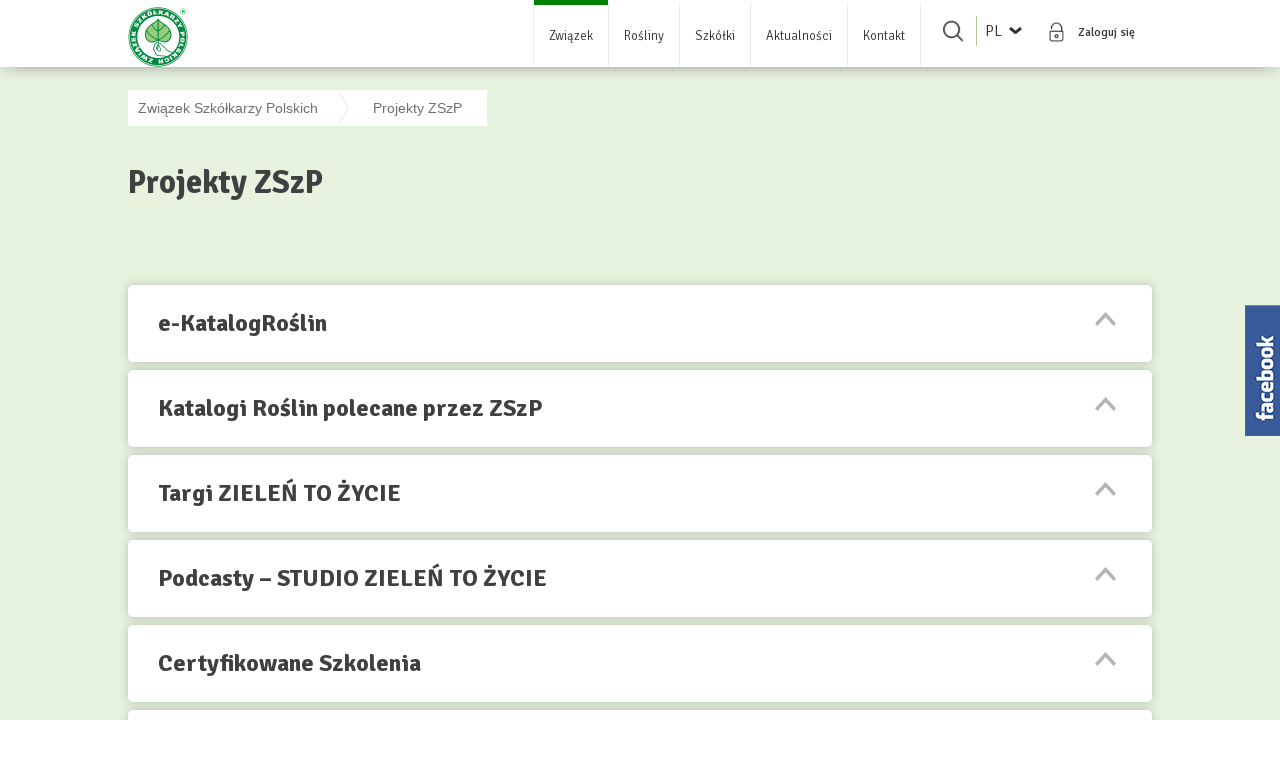

--- FILE ---
content_type: text/html; charset=UTF-8
request_url: https://zszp.pl/projekty-zwiazku-szkolkarzy-polskich/
body_size: 17554
content:

<!doctype html>
<html lang="pl-PL" xmlns:og="http://opengraphprotocol.org/schema/" xmlns:fb="http://www.facebook.com/2008/fbml">
	<head>
		<!-- Google tag (gtag.js) --> <script async src="https://www.googletagmanager.com/gtag/js?id=G-YK9Y4KELEL"></script> <script> window.dataLayer = window.dataLayer || []; function gtag(){dataLayer.push(arguments);} gtag('js', new Date()); gtag('config', 'G-YK9Y4KELEL'); </script>


		<meta charset="UTF-8">
				<meta name="viewport" content="width=device-width, initial-scale=1">
		<meta name="author" content="discipline.pl">
		<link rel="profile" href="https://gmpg.org/xfn/11">
		<link href="https://fonts.googleapis.com/css?family=Signika:300,400,600,700&amp;subset=latin-ext" rel="stylesheet">
		<link href="https://fonts.googleapis.com/css?family=Noto+Serif:400i" rel="stylesheet">
		<link href="https://fonts.googleapis.com/css?family=Open+Sans:300,400&amp;subset=latin-ext" rel="stylesheet">
		<link rel="apple-touch-icon-precomposed" sizes="57x57" href="https://zszp.pl/wp-content/themes/zszp/img/apple-touch-icon-57x57.png" />
		<link rel="apple-touch-icon-precomposed" sizes="114x114" href="https://zszp.pl/wp-content/themes/zszp/img/apple-touch-icon-114x114.png" />
		<link rel="apple-touch-icon-precomposed" sizes="72x72" href="https://zszp.pl/wp-content/themes/zszp/img/apple-touch-icon-72x72.png" />
		<link rel="apple-touch-icon-precomposed" sizes="144x144" href="https://zszp.pl/wp-content/themes/zszp/img/apple-touch-icon-144x144.png" />
		<link rel="apple-touch-icon-precomposed" sizes="60x60" href="https://zszp.pl/wp-content/themes/zszp/img/apple-touch-icon-60x60.png" />
		<link rel="apple-touch-icon-precomposed" sizes="120x120" href="https://zszp.pl/wp-content/themes/zszp/img/apple-touch-icon-120x120.png" />
		<link rel="apple-touch-icon-precomposed" sizes="76x76" href="https://zszp.pl/wp-content/themes/zszp/img/apple-touch-icon-76x76.png" />
		<link rel="apple-touch-icon-precomposed" sizes="152x152" href="https://zszp.pl/wp-content/themes/zszp/img/apple-touch-icon-152x152.png" />
		<link rel="icon" type="image/png" href="https://zszp.pl/wp-content/themes/zszp/img/favicon-196x196.png" sizes="196x196" />
		<link rel="icon" type="image/png" href="https://zszp.pl/wp-content/themes/zszp/img/favicon-96x96.png" sizes="96x96" />
		<link rel="icon" type="image/png" href="https://zszp.pl/wp-content/themes/zszp/img/favicon-32x32.png" sizes="32x32" />
		<link rel="icon" type="image/png" href="https://zszp.pl/wp-content/themes/zszp/img/favicon-16x16.png" sizes="16x16" />
		<link rel="icon" type="image/png" href="https://zszp.pl/wp-content/themes/zszp/img/favicon-128.png" sizes="128x128" />
		<meta name="application-name" content="&nbsp;"/>
		<meta name="msapplication-TileColor" content="#FFFFFF" />
		<meta name="msapplication-TileImage" content="https://zszp.pl/wp-content/themes/zszp/img/mstile-144x144.png" />
		<meta name="msapplication-square70x70logo" content="https://zszp.pl/wp-content/themes/zszp/img/mstile-70x70.png" />
		<meta name="msapplication-square150x150logo" content="https://zszp.pl/wp-content/themes/zszp/img/mstile-150x150.png" />
		<meta name="msapplication-wide310x150logo" content="https://zszp.pl/wp-content/themes/zszp/img/mstile-310x150.png" />
		<meta name="msapplication-square310x310logo" content="https://zszp.pl/wp-content/themes/zszp/img/mstile-310x310.png" />
		<link rel="stylesheet" href="https://zszp.pl/wp-content/themes/zszp/style.css'?v=1.2" type="text/css" media="all" />


		<meta property="og:url"             content="https://zszp.pl/projekty-zwiazku-szkolkarzy-polskich/" />
		<meta property="og:type"            content="article" />

				<meta property="og:title"           content="Projekty ZSzP" />
		
		
				<meta property="og:locale" 			content="pl_PL " />


			<script type="text/javascript">function theChampLoadEvent(e){var t=window.onload;if(typeof window.onload!="function"){window.onload=e}else{window.onload=function(){t();e()}}}</script>
		<script type="text/javascript">var theChampDefaultLang = 'pl_PL', theChampCloseIconPath = 'https://zszp.pl/wp-content/plugins/super-socializer/images/close.png';</script>
		<script>var theChampSiteUrl = 'https://zszp.pl', theChampVerified = 0, theChampEmailPopup = 0, heateorSsMoreSharePopupSearchText = 'Search';</script>
			<script> var theChampSharingAjaxUrl = 'https://zszp.pl/wp-admin/admin-ajax.php', heateorSsFbMessengerAPI = 'https://www.facebook.com/dialog/send?app_id=595489497242932&display=popup&link=%encoded_post_url%&redirect_uri=%encoded_post_url%',heateorSsWhatsappShareAPI = 'web', heateorSsUrlCountFetched = [], heateorSsSharesText = 'Shares', heateorSsShareText = 'Share', theChampPluginIconPath = 'https://zszp.pl/wp-content/plugins/super-socializer/images/logo.png', theChampSaveSharesLocally = 0, theChampHorizontalSharingCountEnable = 0, theChampVerticalSharingCountEnable = 0, theChampSharingOffset = -10, theChampCounterOffset = -10, theChampMobileStickySharingEnabled = 0, heateorSsCopyLinkMessage = "Link copied.";
		var heateorSsHorSharingShortUrl = "https://zszp.pl/projekty-zwiazku-szkolkarzy-polskich/";var heateorSsVerticalSharingShortUrl = "https://zszp.pl/projekty-zwiazku-szkolkarzy-polskich/";		</script>
			<style type="text/css">
						.the_champ_button_instagram span.the_champ_svg,a.the_champ_instagram span.the_champ_svg{background:radial-gradient(circle at 30% 107%,#fdf497 0,#fdf497 5%,#fd5949 45%,#d6249f 60%,#285aeb 90%)}
					.the_champ_horizontal_sharing .the_champ_svg,.heateor_ss_standard_follow_icons_container .the_champ_svg{
					color: #fff;
				border-width: 0px;
		border-style: solid;
		border-color: transparent;
	}
		.the_champ_horizontal_sharing .theChampTCBackground{
		color:#666;
	}
		.the_champ_horizontal_sharing span.the_champ_svg:hover,.heateor_ss_standard_follow_icons_container span.the_champ_svg:hover{
				border-color: transparent;
	}
		.the_champ_vertical_sharing span.the_champ_svg,.heateor_ss_floating_follow_icons_container span.the_champ_svg{
					color: #fff;
				border-width: 0px;
		border-style: solid;
		border-color: transparent;
	}
		.the_champ_vertical_sharing .theChampTCBackground{
		color:#666;
	}
		.the_champ_vertical_sharing span.the_champ_svg:hover,.heateor_ss_floating_follow_icons_container span.the_champ_svg:hover{
						border-color: transparent;
		}
	@media screen and (max-width:783px){.the_champ_vertical_sharing{display:none!important}}</style>
	<meta name='robots' content='index, follow, max-image-preview:large, max-snippet:-1, max-video-preview:-1' />
	<style>img:is([sizes="auto" i], [sizes^="auto," i]) { contain-intrinsic-size: 3000px 1500px }</style>
	
	<!-- This site is optimized with the Yoast SEO plugin v25.1 - https://yoast.com/wordpress/plugins/seo/ -->
	<title>Projekty ZSzP - Związek Szkółkarzy Polskich</title>
	<link rel="canonical" href="https://zszp.pl/projekty-zwiazku-szkolkarzy-polskich/" />
	<meta property="og:locale" content="pl_PL" />
	<meta property="og:type" content="article" />
	<meta property="og:title" content="Projekty ZSzP - Związek Szkółkarzy Polskich" />
	<meta property="og:url" content="https://zszp.pl/projekty-zwiazku-szkolkarzy-polskich/" />
	<meta property="og:site_name" content="Związek Szkółkarzy Polskich" />
	<meta property="article:modified_time" content="2025-01-22T16:44:22+00:00" />
	<meta name="twitter:card" content="summary_large_image" />
	<script type="application/ld+json" class="yoast-schema-graph">{"@context":"https://schema.org","@graph":[{"@type":"WebPage","@id":"https://zszp.pl/projekty-zwiazku-szkolkarzy-polskich/","url":"https://zszp.pl/projekty-zwiazku-szkolkarzy-polskich/","name":"Projekty ZSzP - Związek Szkółkarzy Polskich","isPartOf":{"@id":"https://zszp.pl/#website"},"datePublished":"2019-10-01T11:33:52+00:00","dateModified":"2025-01-22T16:44:22+00:00","breadcrumb":{"@id":"https://zszp.pl/projekty-zwiazku-szkolkarzy-polskich/#breadcrumb"},"inLanguage":"pl-PL","potentialAction":[{"@type":"ReadAction","target":["https://zszp.pl/projekty-zwiazku-szkolkarzy-polskich/"]}]},{"@type":"BreadcrumbList","@id":"https://zszp.pl/projekty-zwiazku-szkolkarzy-polskich/#breadcrumb","itemListElement":[{"@type":"ListItem","position":1,"name":"Strona główna","item":"https://zszp.pl/"},{"@type":"ListItem","position":2,"name":"Projekty ZSzP"}]},{"@type":"WebSite","@id":"https://zszp.pl/#website","url":"https://zszp.pl/","name":"Związek Szkółkarzy Polskich","description":"Stowarzyszenie producentów drzew, krzewów, bylin i pnączy.","potentialAction":[{"@type":"SearchAction","target":{"@type":"EntryPoint","urlTemplate":"https://zszp.pl/?s={search_term_string}"},"query-input":{"@type":"PropertyValueSpecification","valueRequired":true,"valueName":"search_term_string"}}],"inLanguage":"pl-PL"}]}</script>
	<!-- / Yoast SEO plugin. -->


<link rel="alternate" type="application/rss+xml" title="Związek Szkółkarzy Polskich &raquo; Kanał z wpisami" href="https://zszp.pl/feed/" />
<link rel="alternate" type="application/rss+xml" title="Związek Szkółkarzy Polskich &raquo; Kanał z komentarzami" href="https://zszp.pl/comments/feed/" />
<meta property="fb:admins" content="YOUR USER ID"/><meta property="og:title" content="Projekty ZSzP"/><meta property="og:type" content="article"/><meta property="og:url" content="https://zszp.pl/projekty-zwiazku-szkolkarzy-polskich/"/><meta property="og:site_name" content="Związek Szkółkarzy Plskich"/><meta property="og:image" content="http://example.com/image.jpg"/>
<script type="text/javascript">
/* <![CDATA[ */
window._wpemojiSettings = {"baseUrl":"https:\/\/s.w.org\/images\/core\/emoji\/15.0.3\/72x72\/","ext":".png","svgUrl":"https:\/\/s.w.org\/images\/core\/emoji\/15.0.3\/svg\/","svgExt":".svg","source":{"concatemoji":"https:\/\/zszp.pl\/wp-includes\/js\/wp-emoji-release.min.js?ver=6.7.4"}};
/*! This file is auto-generated */
!function(i,n){var o,s,e;function c(e){try{var t={supportTests:e,timestamp:(new Date).valueOf()};sessionStorage.setItem(o,JSON.stringify(t))}catch(e){}}function p(e,t,n){e.clearRect(0,0,e.canvas.width,e.canvas.height),e.fillText(t,0,0);var t=new Uint32Array(e.getImageData(0,0,e.canvas.width,e.canvas.height).data),r=(e.clearRect(0,0,e.canvas.width,e.canvas.height),e.fillText(n,0,0),new Uint32Array(e.getImageData(0,0,e.canvas.width,e.canvas.height).data));return t.every(function(e,t){return e===r[t]})}function u(e,t,n){switch(t){case"flag":return n(e,"\ud83c\udff3\ufe0f\u200d\u26a7\ufe0f","\ud83c\udff3\ufe0f\u200b\u26a7\ufe0f")?!1:!n(e,"\ud83c\uddfa\ud83c\uddf3","\ud83c\uddfa\u200b\ud83c\uddf3")&&!n(e,"\ud83c\udff4\udb40\udc67\udb40\udc62\udb40\udc65\udb40\udc6e\udb40\udc67\udb40\udc7f","\ud83c\udff4\u200b\udb40\udc67\u200b\udb40\udc62\u200b\udb40\udc65\u200b\udb40\udc6e\u200b\udb40\udc67\u200b\udb40\udc7f");case"emoji":return!n(e,"\ud83d\udc26\u200d\u2b1b","\ud83d\udc26\u200b\u2b1b")}return!1}function f(e,t,n){var r="undefined"!=typeof WorkerGlobalScope&&self instanceof WorkerGlobalScope?new OffscreenCanvas(300,150):i.createElement("canvas"),a=r.getContext("2d",{willReadFrequently:!0}),o=(a.textBaseline="top",a.font="600 32px Arial",{});return e.forEach(function(e){o[e]=t(a,e,n)}),o}function t(e){var t=i.createElement("script");t.src=e,t.defer=!0,i.head.appendChild(t)}"undefined"!=typeof Promise&&(o="wpEmojiSettingsSupports",s=["flag","emoji"],n.supports={everything:!0,everythingExceptFlag:!0},e=new Promise(function(e){i.addEventListener("DOMContentLoaded",e,{once:!0})}),new Promise(function(t){var n=function(){try{var e=JSON.parse(sessionStorage.getItem(o));if("object"==typeof e&&"number"==typeof e.timestamp&&(new Date).valueOf()<e.timestamp+604800&&"object"==typeof e.supportTests)return e.supportTests}catch(e){}return null}();if(!n){if("undefined"!=typeof Worker&&"undefined"!=typeof OffscreenCanvas&&"undefined"!=typeof URL&&URL.createObjectURL&&"undefined"!=typeof Blob)try{var e="postMessage("+f.toString()+"("+[JSON.stringify(s),u.toString(),p.toString()].join(",")+"));",r=new Blob([e],{type:"text/javascript"}),a=new Worker(URL.createObjectURL(r),{name:"wpTestEmojiSupports"});return void(a.onmessage=function(e){c(n=e.data),a.terminate(),t(n)})}catch(e){}c(n=f(s,u,p))}t(n)}).then(function(e){for(var t in e)n.supports[t]=e[t],n.supports.everything=n.supports.everything&&n.supports[t],"flag"!==t&&(n.supports.everythingExceptFlag=n.supports.everythingExceptFlag&&n.supports[t]);n.supports.everythingExceptFlag=n.supports.everythingExceptFlag&&!n.supports.flag,n.DOMReady=!1,n.readyCallback=function(){n.DOMReady=!0}}).then(function(){return e}).then(function(){var e;n.supports.everything||(n.readyCallback(),(e=n.source||{}).concatemoji?t(e.concatemoji):e.wpemoji&&e.twemoji&&(t(e.twemoji),t(e.wpemoji)))}))}((window,document),window._wpemojiSettings);
/* ]]> */
</script>
<style id='wp-emoji-styles-inline-css' type='text/css'>

	img.wp-smiley, img.emoji {
		display: inline !important;
		border: none !important;
		box-shadow: none !important;
		height: 1em !important;
		width: 1em !important;
		margin: 0 0.07em !important;
		vertical-align: -0.1em !important;
		background: none !important;
		padding: 0 !important;
	}
</style>
<style id='classic-theme-styles-inline-css' type='text/css'>
/*! This file is auto-generated */
.wp-block-button__link{color:#fff;background-color:#32373c;border-radius:9999px;box-shadow:none;text-decoration:none;padding:calc(.667em + 2px) calc(1.333em + 2px);font-size:1.125em}.wp-block-file__button{background:#32373c;color:#fff;text-decoration:none}
</style>
<style id='global-styles-inline-css' type='text/css'>
:root{--wp--preset--aspect-ratio--square: 1;--wp--preset--aspect-ratio--4-3: 4/3;--wp--preset--aspect-ratio--3-4: 3/4;--wp--preset--aspect-ratio--3-2: 3/2;--wp--preset--aspect-ratio--2-3: 2/3;--wp--preset--aspect-ratio--16-9: 16/9;--wp--preset--aspect-ratio--9-16: 9/16;--wp--preset--color--black: #000000;--wp--preset--color--cyan-bluish-gray: #abb8c3;--wp--preset--color--white: #ffffff;--wp--preset--color--pale-pink: #f78da7;--wp--preset--color--vivid-red: #cf2e2e;--wp--preset--color--luminous-vivid-orange: #ff6900;--wp--preset--color--luminous-vivid-amber: #fcb900;--wp--preset--color--light-green-cyan: #7bdcb5;--wp--preset--color--vivid-green-cyan: #00d084;--wp--preset--color--pale-cyan-blue: #8ed1fc;--wp--preset--color--vivid-cyan-blue: #0693e3;--wp--preset--color--vivid-purple: #9b51e0;--wp--preset--gradient--vivid-cyan-blue-to-vivid-purple: linear-gradient(135deg,rgba(6,147,227,1) 0%,rgb(155,81,224) 100%);--wp--preset--gradient--light-green-cyan-to-vivid-green-cyan: linear-gradient(135deg,rgb(122,220,180) 0%,rgb(0,208,130) 100%);--wp--preset--gradient--luminous-vivid-amber-to-luminous-vivid-orange: linear-gradient(135deg,rgba(252,185,0,1) 0%,rgba(255,105,0,1) 100%);--wp--preset--gradient--luminous-vivid-orange-to-vivid-red: linear-gradient(135deg,rgba(255,105,0,1) 0%,rgb(207,46,46) 100%);--wp--preset--gradient--very-light-gray-to-cyan-bluish-gray: linear-gradient(135deg,rgb(238,238,238) 0%,rgb(169,184,195) 100%);--wp--preset--gradient--cool-to-warm-spectrum: linear-gradient(135deg,rgb(74,234,220) 0%,rgb(151,120,209) 20%,rgb(207,42,186) 40%,rgb(238,44,130) 60%,rgb(251,105,98) 80%,rgb(254,248,76) 100%);--wp--preset--gradient--blush-light-purple: linear-gradient(135deg,rgb(255,206,236) 0%,rgb(152,150,240) 100%);--wp--preset--gradient--blush-bordeaux: linear-gradient(135deg,rgb(254,205,165) 0%,rgb(254,45,45) 50%,rgb(107,0,62) 100%);--wp--preset--gradient--luminous-dusk: linear-gradient(135deg,rgb(255,203,112) 0%,rgb(199,81,192) 50%,rgb(65,88,208) 100%);--wp--preset--gradient--pale-ocean: linear-gradient(135deg,rgb(255,245,203) 0%,rgb(182,227,212) 50%,rgb(51,167,181) 100%);--wp--preset--gradient--electric-grass: linear-gradient(135deg,rgb(202,248,128) 0%,rgb(113,206,126) 100%);--wp--preset--gradient--midnight: linear-gradient(135deg,rgb(2,3,129) 0%,rgb(40,116,252) 100%);--wp--preset--font-size--small: 13px;--wp--preset--font-size--medium: 20px;--wp--preset--font-size--large: 36px;--wp--preset--font-size--x-large: 42px;--wp--preset--spacing--20: 0.44rem;--wp--preset--spacing--30: 0.67rem;--wp--preset--spacing--40: 1rem;--wp--preset--spacing--50: 1.5rem;--wp--preset--spacing--60: 2.25rem;--wp--preset--spacing--70: 3.38rem;--wp--preset--spacing--80: 5.06rem;--wp--preset--shadow--natural: 6px 6px 9px rgba(0, 0, 0, 0.2);--wp--preset--shadow--deep: 12px 12px 50px rgba(0, 0, 0, 0.4);--wp--preset--shadow--sharp: 6px 6px 0px rgba(0, 0, 0, 0.2);--wp--preset--shadow--outlined: 6px 6px 0px -3px rgba(255, 255, 255, 1), 6px 6px rgba(0, 0, 0, 1);--wp--preset--shadow--crisp: 6px 6px 0px rgba(0, 0, 0, 1);}:where(.is-layout-flex){gap: 0.5em;}:where(.is-layout-grid){gap: 0.5em;}body .is-layout-flex{display: flex;}.is-layout-flex{flex-wrap: wrap;align-items: center;}.is-layout-flex > :is(*, div){margin: 0;}body .is-layout-grid{display: grid;}.is-layout-grid > :is(*, div){margin: 0;}:where(.wp-block-columns.is-layout-flex){gap: 2em;}:where(.wp-block-columns.is-layout-grid){gap: 2em;}:where(.wp-block-post-template.is-layout-flex){gap: 1.25em;}:where(.wp-block-post-template.is-layout-grid){gap: 1.25em;}.has-black-color{color: var(--wp--preset--color--black) !important;}.has-cyan-bluish-gray-color{color: var(--wp--preset--color--cyan-bluish-gray) !important;}.has-white-color{color: var(--wp--preset--color--white) !important;}.has-pale-pink-color{color: var(--wp--preset--color--pale-pink) !important;}.has-vivid-red-color{color: var(--wp--preset--color--vivid-red) !important;}.has-luminous-vivid-orange-color{color: var(--wp--preset--color--luminous-vivid-orange) !important;}.has-luminous-vivid-amber-color{color: var(--wp--preset--color--luminous-vivid-amber) !important;}.has-light-green-cyan-color{color: var(--wp--preset--color--light-green-cyan) !important;}.has-vivid-green-cyan-color{color: var(--wp--preset--color--vivid-green-cyan) !important;}.has-pale-cyan-blue-color{color: var(--wp--preset--color--pale-cyan-blue) !important;}.has-vivid-cyan-blue-color{color: var(--wp--preset--color--vivid-cyan-blue) !important;}.has-vivid-purple-color{color: var(--wp--preset--color--vivid-purple) !important;}.has-black-background-color{background-color: var(--wp--preset--color--black) !important;}.has-cyan-bluish-gray-background-color{background-color: var(--wp--preset--color--cyan-bluish-gray) !important;}.has-white-background-color{background-color: var(--wp--preset--color--white) !important;}.has-pale-pink-background-color{background-color: var(--wp--preset--color--pale-pink) !important;}.has-vivid-red-background-color{background-color: var(--wp--preset--color--vivid-red) !important;}.has-luminous-vivid-orange-background-color{background-color: var(--wp--preset--color--luminous-vivid-orange) !important;}.has-luminous-vivid-amber-background-color{background-color: var(--wp--preset--color--luminous-vivid-amber) !important;}.has-light-green-cyan-background-color{background-color: var(--wp--preset--color--light-green-cyan) !important;}.has-vivid-green-cyan-background-color{background-color: var(--wp--preset--color--vivid-green-cyan) !important;}.has-pale-cyan-blue-background-color{background-color: var(--wp--preset--color--pale-cyan-blue) !important;}.has-vivid-cyan-blue-background-color{background-color: var(--wp--preset--color--vivid-cyan-blue) !important;}.has-vivid-purple-background-color{background-color: var(--wp--preset--color--vivid-purple) !important;}.has-black-border-color{border-color: var(--wp--preset--color--black) !important;}.has-cyan-bluish-gray-border-color{border-color: var(--wp--preset--color--cyan-bluish-gray) !important;}.has-white-border-color{border-color: var(--wp--preset--color--white) !important;}.has-pale-pink-border-color{border-color: var(--wp--preset--color--pale-pink) !important;}.has-vivid-red-border-color{border-color: var(--wp--preset--color--vivid-red) !important;}.has-luminous-vivid-orange-border-color{border-color: var(--wp--preset--color--luminous-vivid-orange) !important;}.has-luminous-vivid-amber-border-color{border-color: var(--wp--preset--color--luminous-vivid-amber) !important;}.has-light-green-cyan-border-color{border-color: var(--wp--preset--color--light-green-cyan) !important;}.has-vivid-green-cyan-border-color{border-color: var(--wp--preset--color--vivid-green-cyan) !important;}.has-pale-cyan-blue-border-color{border-color: var(--wp--preset--color--pale-cyan-blue) !important;}.has-vivid-cyan-blue-border-color{border-color: var(--wp--preset--color--vivid-cyan-blue) !important;}.has-vivid-purple-border-color{border-color: var(--wp--preset--color--vivid-purple) !important;}.has-vivid-cyan-blue-to-vivid-purple-gradient-background{background: var(--wp--preset--gradient--vivid-cyan-blue-to-vivid-purple) !important;}.has-light-green-cyan-to-vivid-green-cyan-gradient-background{background: var(--wp--preset--gradient--light-green-cyan-to-vivid-green-cyan) !important;}.has-luminous-vivid-amber-to-luminous-vivid-orange-gradient-background{background: var(--wp--preset--gradient--luminous-vivid-amber-to-luminous-vivid-orange) !important;}.has-luminous-vivid-orange-to-vivid-red-gradient-background{background: var(--wp--preset--gradient--luminous-vivid-orange-to-vivid-red) !important;}.has-very-light-gray-to-cyan-bluish-gray-gradient-background{background: var(--wp--preset--gradient--very-light-gray-to-cyan-bluish-gray) !important;}.has-cool-to-warm-spectrum-gradient-background{background: var(--wp--preset--gradient--cool-to-warm-spectrum) !important;}.has-blush-light-purple-gradient-background{background: var(--wp--preset--gradient--blush-light-purple) !important;}.has-blush-bordeaux-gradient-background{background: var(--wp--preset--gradient--blush-bordeaux) !important;}.has-luminous-dusk-gradient-background{background: var(--wp--preset--gradient--luminous-dusk) !important;}.has-pale-ocean-gradient-background{background: var(--wp--preset--gradient--pale-ocean) !important;}.has-electric-grass-gradient-background{background: var(--wp--preset--gradient--electric-grass) !important;}.has-midnight-gradient-background{background: var(--wp--preset--gradient--midnight) !important;}.has-small-font-size{font-size: var(--wp--preset--font-size--small) !important;}.has-medium-font-size{font-size: var(--wp--preset--font-size--medium) !important;}.has-large-font-size{font-size: var(--wp--preset--font-size--large) !important;}.has-x-large-font-size{font-size: var(--wp--preset--font-size--x-large) !important;}
:where(.wp-block-post-template.is-layout-flex){gap: 1.25em;}:where(.wp-block-post-template.is-layout-grid){gap: 1.25em;}
:where(.wp-block-columns.is-layout-flex){gap: 2em;}:where(.wp-block-columns.is-layout-grid){gap: 2em;}
:root :where(.wp-block-pullquote){font-size: 1.5em;line-height: 1.6;}
</style>
<link rel='stylesheet' id='contact-form-7-css' href='https://zszp.pl/wp-content/plugins/contact-form-7/includes/css/styles.css?ver=6.0.6' type='text/css' media='all' />
<link rel='stylesheet' id='swpm.common-css' href='https://zszp.pl/wp-content/plugins/simple-membership/css/swpm.common.css?ver=4.6.3' type='text/css' media='all' />
<link rel='stylesheet' id='slicknavcss-css' href='https://zszp.pl/wp-content/plugins/slicknav-mobile-menu/css/slicknav.min.css?ver=1.0.11' type='text/css' media='all' />
<style id='slicknavcss-inline-css' type='text/css'>


        #menu_grid {
                display: none;
        }

        .slicknav_menu {
                background: #4c4c4c;
        }

        .slicknav-flex{
               display: -webkit-box;
               display: -ms-flexbox;
               display: flex;
               justify-content:flex-end;
        }

        .slicknav_btn {
                background-color:#222222;
        }

        a.slicknav_open {
                background-color:#222222;
        }

        .slicknav_nav .slicknav_arrow {
                float:right;
        }

        .slicknav_menu .slicknav_menutxt {
                color: #fff;
                text-shadow: none;
                font-size: 16px;
                font-weight: normal;
        }

        .slicknav_menu .slicknav_icon-bar {
                background-color: #fff;
                box-shadow: none;
        }

        .slicknav_nav li a {
                color: #fff;
                text-transform: none;
                font-size: 16px;
                padding: 5px 10px;
        }

        .slicknav_nav a:hover,
        .slicknav_nav .slicknav_row:hover {
                background: rgba(204,204,204,0.3);
        }

        .slicknav_nav .menu-item a:hover,
        .slicknav_nav a span:hover {
                color: #222222;
        }

        .slicknav_nav input[type='submit']{
                background: #222222;
                color: #fff;
        }

        .slicknav-logo-text a{
                color: #222222;
        }


        @media screen and (min-width: 786px) {
                .slicknav_menu {
                        display: none;
                }

                #menu_grid {
                        display: block;
                }
        }
        
        .slicknav-flex{
                display: -webkit-box;
                display: -ms-flexbox;
                display: flex;
                -webkit-box-pack: justify;
                -ms-flex-pack: justify;
                justify-content:space-between;
        }
        
         .slicknav_menu {
                position: fixed;
                width: 100%;
                left: 0;
                top: 0;
                z-index: 99999;
        }

        html {
               padding-top: 45px;
        }

        @media screen and (min-width:786px) {

                 html {
                        padding-top: 0;
                 }
        }

         
         .site-header,
         .fl-page-header {
                display: none;
         }

        @media screen and (min-width:786px) {
         .site-header,
         .fl-page-header {
                display: block;
         }
            }
</style>
<link rel='stylesheet' id='sme_facebook_likebox_sidebar_style-css' href='https://zszp.pl/wp-content/plugins/sme-facebook-likebox-sidebar/assets/style.css?ver=6.7.4' type='text/css' media='all' />
<link rel='stylesheet' id='wp-polls-css' href='https://zszp.pl/wp-content/plugins/wp-polls/polls-css.css?ver=2.77.3' type='text/css' media='all' />
<style id='wp-polls-inline-css' type='text/css'>
.wp-polls .pollbar {
	margin: 1px;
	font-size: 6px;
	line-height: 8px;
	height: 8px;
	background-image: url('https://zszp.pl/wp-content/plugins/wp-polls/images/default/pollbg.gif');
	border: 1px solid #c8c8c8;
}

</style>
<link rel='stylesheet' id='style-css-css' href='https://zszp.pl/wp-content/themes/zszp/style.css?ver=1.2' type='text/css' media='all' />
<link rel='stylesheet' id='zszp-style-css' href='https://zszp.pl/wp-content/themes/zszp/style.css?ver=6.7.4' type='text/css' media='all' />
<link rel='stylesheet' id='zszp-main-style-css' href='https://zszp.pl/wp-content/themes/zszp/css/main.css?ver=6.7.4' type='text/css' media='all' />
<link rel='stylesheet' id='bxlider-lib-css-css' href='https://zszp.pl/wp-content/themes/zszp/css/jquery.bxslider.css?ver=6.7.4' type='text/css' media='all' />
<link rel='stylesheet' id='lightbox-lib-css-css' href='https://zszp.pl/wp-content/themes/zszp/css/lightbox.css?ver=6.7.4' type='text/css' media='all' />
<link rel='stylesheet' id='the_champ_frontend_css-css' href='https://zszp.pl/wp-content/plugins/super-socializer/css/front.css?ver=7.14.3' type='text/css' media='all' />
<link rel='stylesheet' id='elementor-frontend-css' href='https://zszp.pl/wp-content/plugins/elementor/assets/css/frontend.min.css?ver=3.28.4' type='text/css' media='all' />
<style id='elementor-frontend-inline-css' type='text/css'>
.elementor-kit-33540{--e-global-color-primary:#375E6E;--e-global-color-secondary:#54595F;--e-global-color-text:#7A7A7A;--e-global-color-accent:#76AD7E;--e-global-color-212c42e:#408239;--e-global-color-21acaaa6:#4054B2;--e-global-color-30f57e3b:#23A455;--e-global-color-49317b5d:#000;--e-global-color-4fa04a27:#FFF;--e-global-color-10424ef0:#C95C5C;--e-global-color-d52188f:#ECE0E02B;--e-global-color-12b2b0c:#D76306;--e-global-color-f90d226:#D9D4D4;--e-global-color-0988ff7:#984707;--e-global-typography-primary-font-family:"Roboto";--e-global-typography-primary-font-weight:500;--e-global-typography-secondary-font-family:"Roboto Slab";--e-global-typography-secondary-font-weight:400;--e-global-typography-text-font-family:"Roboto";--e-global-typography-text-font-weight:400;--e-global-typography-accent-font-family:"Roboto";--e-global-typography-accent-font-weight:500;--e-global-typography-99d35c1-font-family:"Roboto";--e-global-typography-99d35c1-font-size:22px;--e-global-typography-99d35c1-font-weight:500;--e-global-typography-99d35c1-text-decoration:underline;--e-global-typography-99d35c1-line-height:1.7em;}.elementor-section.elementor-section-boxed > .elementor-container{max-width:1140px;}.e-con{--container-max-width:1140px;}.elementor-widget:not(:last-child){margin-block-end:10px;}.elementor-element{--widgets-spacing:10px 10px;--widgets-spacing-row:10px;--widgets-spacing-column:10px;}{}h1.entry-title{display:var(--page-title-display);}.elementor-lightbox{--lightbox-header-icons-size:17px;--lightbox-navigation-icons-size:17px;}@media(max-width:1024px){.elementor-section.elementor-section-boxed > .elementor-container{max-width:1024px;}.e-con{--container-max-width:1024px;}}@media(max-width:767px){.elementor-section.elementor-section-boxed > .elementor-container{max-width:767px;}.e-con{--container-max-width:767px;}}
</style>
<link rel='stylesheet' id='elementor-gf-local-roboto-css' href='https://zszp.pl/wp-content/uploads/elementor/google-fonts/css/roboto.css?ver=1747211485' type='text/css' media='all' />
<link rel='stylesheet' id='elementor-gf-local-robotoslab-css' href='https://zszp.pl/wp-content/uploads/elementor/google-fonts/css/robotoslab.css?ver=1747211493' type='text/css' media='all' />
<script type="text/javascript" src="https://zszp.pl/wp-includes/js/jquery/jquery.min.js?ver=3.7.1" id="jquery-core-js"></script>
<script type="text/javascript" src="https://zszp.pl/wp-includes/js/jquery/jquery-migrate.min.js?ver=3.4.1" id="jquery-migrate-js"></script>
<script type="text/javascript" id="jquery-migrate-js-after">
/* <![CDATA[ */
var urls_1 = {"pl" : "https://zszp.pl/projekty-zwiazku-szkolkarzy-polskich/", "en" : "https://zszp.pl/en/strona-glowna-en/", "ru" : "https://zszp.pl/ru/strona-glowna-ru/", };
		jQuery(document).ready(function(){
			jQuery(".language-switcher").on("change", function(){
				location.href = urls_1[this.value];
			});
		});
/* ]]> */
</script>
<script type="text/javascript" src="https://zszp.pl/wp-content/plugins/slicknav-mobile-menu/js/jquery.slicknav.min.js?ver=1.0.11" id="slicknavjs-js"></script>
<script type="text/javascript" id="slicknav-init-js-extra">
/* <![CDATA[ */
var slickNavVars = {"ng_slicknav":{"ng_slicknav_menu":"#menu_grid","ng_slicknav_position":"body","ng_slicknav_parent_links":false,"ng_slicknav_close_click":false,"ng_slicknav_child_links":false,"ng_slicknav_speed":400,"ng_slicknav_label":"MENU","ng_slicknav_fixhead":true,"ng_slicknav_hidedesktop":"block","ng_slicknav_brand":"https:\/\/zszp.pl\/wp-content\/uploads\/2017\/08\/zszp_logo_480.png","ng_slicknav_brand_text":"Zszp","ng_slicknav_search":false,"ng_slicknav_search_text":"search...","ng_slicksearch":"https:\/\/zszp.pl\/","ng_slicknav_closedsymbol":"","ng_slicknav_openedsymbol":"","ng_slicknav_alt":"Logo zszp","ng_slicknav_accordion":false,"ng_slicknav_animation_library":"jquery"}};
/* ]]> */
</script>
<script type="text/javascript" src="https://zszp.pl/wp-content/plugins/slicknav-mobile-menu/js/slick-init.js?ver=1.9.1" id="slicknav-init-js"></script>
<script type="text/javascript" src="https://zszp.pl/wp-content/themes/zszp/js/vendor/modernizr-2.8.3.min.js?ver=2.8.3" id="modernizr-js"></script>
<link rel="https://api.w.org/" href="https://zszp.pl/wp-json/" /><link rel="alternate" title="JSON" type="application/json" href="https://zszp.pl/wp-json/wp/v2/pages/30730" /><link rel="EditURI" type="application/rsd+xml" title="RSD" href="https://zszp.pl/xmlrpc.php?rsd" />
<meta name="generator" content="WordPress 6.7.4" />
<link rel='shortlink' href='https://zszp.pl/?p=30730' />
<link rel="alternate" title="oEmbed (JSON)" type="application/json+oembed" href="https://zszp.pl/wp-json/oembed/1.0/embed?url=https%3A%2F%2Fzszp.pl%2Fprojekty-zwiazku-szkolkarzy-polskich%2F" />
<link rel="alternate" title="oEmbed (XML)" type="text/xml+oembed" href="https://zszp.pl/wp-json/oembed/1.0/embed?url=https%3A%2F%2Fzszp.pl%2Fprojekty-zwiazku-szkolkarzy-polskich%2F&#038;format=xml" />
<meta name="generator" content="Elementor 3.28.4; features: e_font_icon_svg, additional_custom_breakpoints, e_local_google_fonts; settings: css_print_method-internal, google_font-enabled, font_display-auto">
<style type="text/css">.recentcomments a{display:inline !important;padding:0 !important;margin:0 !important;}</style>			<style>
				.e-con.e-parent:nth-of-type(n+4):not(.e-lazyloaded):not(.e-no-lazyload),
				.e-con.e-parent:nth-of-type(n+4):not(.e-lazyloaded):not(.e-no-lazyload) * {
					background-image: none !important;
				}
				@media screen and (max-height: 1024px) {
					.e-con.e-parent:nth-of-type(n+3):not(.e-lazyloaded):not(.e-no-lazyload),
					.e-con.e-parent:nth-of-type(n+3):not(.e-lazyloaded):not(.e-no-lazyload) * {
						background-image: none !important;
					}
				}
				@media screen and (max-height: 640px) {
					.e-con.e-parent:nth-of-type(n+2):not(.e-lazyloaded):not(.e-no-lazyload),
					.e-con.e-parent:nth-of-type(n+2):not(.e-lazyloaded):not(.e-no-lazyload) * {
						background-image: none !important;
					}
				}
			</style>
			<style type="text/css">.broken_link, a.broken_link {
	text-decoration: line-through;
}</style>				<style>
			.tylko-zalogowany, .slicknav_nav li.tylko-zalogowany{
				display:none;
			}
		</style>
			</head>

	<body class="page-template page-template-zszp-child page-template-page page-template-zszp-childpage-php page page-id-30730 page-parent eio-default elementor-default elementor-kit-33540 elementor-page elementor-page-30730">
		<header>
			<nav id="site-navigation" class="main-navigation" >
				<div class="wrapper_menu" >
					<div id="logo-menu"><a href="/"><img src="https://zszp.pl/wp-content/themes/zszp/img/zszp_logo_480.png" id="logo"></a></div>
					<div id="menu_grid">
						<div class="desktop_ses" style="float:right;width:auto;">
							<div id="rozdzielacz">
								<label class="label_lang">
								<select name="lang_choice_1" class="language-switcher" id="lang_choice_1"><option value="pl" selected="selected">pl</option><option value="en" >en</option><option value="ru" >ru</option></select>								</label>
																<button class="zaloguj">Zaloguj się</button>
															</div>
						</div>
						<div class="menupos">
							<button class="search-box-start"><img src="https://zszp.pl/wp-content/themes/zszp/img/search.png" alt="szukaj" /></button>
						</div>
						<div style="float:right;width:auto;text-align:left"><div class="menu-primary-menu-container"><ul id="primary-menu" class="menu"><li id="menu-item-8022" class="tylko-zalogowany menu-item menu-item-type-custom menu-item-object-custom menu-item-has-children menu-item-8022"><a href="https://zszp.pl/czlonkowie">Dla członków</a>
<ul class="sub-menu">
	<li id="menu-item-11066" class="menu-item menu-item-type-taxonomy menu-item-object-category menu-item-11066"><a href="https://zszp.pl/dla-czlonkow/informacje-biezace/">Informacje bieżące</a></li>
	<li id="menu-item-11067" class="menu-item menu-item-type-taxonomy menu-item-object-category menu-item-11067"><a href="https://zszp.pl/dla-czlonkow/biuletyn-wpis/">Biuletyn Szkółkarski</a></li>
	<li id="menu-item-11081" class="menu-item menu-item-type-taxonomy menu-item-object-category menu-item-11081"><a href="https://zszp.pl/dla-czlonkow/regulaminy/">Regulaminy</a></li>
	<li id="menu-item-11087" class="menu-item menu-item-type-taxonomy menu-item-object-category menu-item-11087"><a href="https://zszp.pl/dla-czlonkow/informacje-prawne/">Informacje prawne</a></li>
</ul>
</li>
<li id="menu-item-31604" class="menu-item menu-item-type-post_type menu-item-object-page current-menu-ancestor current-menu-parent current_page_parent current_page_ancestor menu-item-has-children menu-item-31604"><a href="https://zszp.pl/zwiazek/">Związek</a>
<ul class="sub-menu">
	<li id="menu-item-32705" class="menu-item menu-item-type-post_type menu-item-object-page menu-item-32705"><a href="https://zszp.pl/o-zwiazku-2/">O Związku</a></li>
	<li id="menu-item-36894" class="menu-item menu-item-type-post_type menu-item-object-page menu-item-36894"><a href="https://zszp.pl/o-zwiazku-2/statut/">Statut</a></li>
	<li id="menu-item-5530" class="menu-item menu-item-type-custom menu-item-object-custom menu-item-has-children menu-item-5530"><a href="#">Kronika Związku</a>
	<ul class="sub-menu">
		<li id="menu-item-32714" class="menu-item menu-item-type-post_type menu-item-object-page menu-item-32714"><a href="https://zszp.pl/zwiazek/wladze-2/">Poprzednie zarządy</a></li>
		<li id="menu-item-30713" class="menu-item menu-item-type-taxonomy menu-item-object-category menu-item-30713"><a href="https://zszp.pl/kronika-zwiazku/walne-zgromadzenia/">Walne zgromadzenia</a></li>
		<li id="menu-item-11063" class="menu-item menu-item-type-taxonomy menu-item-object-category menu-item-11063"><a href="https://zszp.pl/spisy-i-katalogi-szkolek/">Spisy i katalogi szkółek</a></li>
		<li id="menu-item-5545" class="menu-item menu-item-type-post_type menu-item-object-page menu-item-5545"><a href="https://zszp.pl/honorowy-laur-zwiazku-szkolkarzy-polskich/">Honorowy Laur</a></li>
		<li id="menu-item-14652" class="menu-item menu-item-type-taxonomy menu-item-object-category menu-item-14652"><a href="https://zszp.pl/kronika-zwiazku/inne-wystawy/">Inne wystawy</a></li>
		<li id="menu-item-11065" class="menu-item menu-item-type-taxonomy menu-item-object-category menu-item-11065"><a href="https://zszp.pl/kronika-zwiazku/wycieczki/">Wycieczki</a></li>
		<li id="menu-item-30411" class="menu-item menu-item-type-post_type menu-item-object-page menu-item-30411"><a href="https://zszp.pl/wystawy-zielen-to-zycie/">Wystawa ZIELEŃ TO ŻYCIE</a></li>
	</ul>
</li>
	<li id="menu-item-30739" class="menu-item menu-item-type-post_type menu-item-object-page current-menu-item page_item page-item-30730 current_page_item menu-item-has-children menu-item-30739"><a href="https://zszp.pl/projekty-zwiazku-szkolkarzy-polskich/" aria-current="page">Projekty ZSzP</a>
	<ul class="sub-menu">
		<li id="menu-item-20506" class="menu-item menu-item-type-custom menu-item-object-custom menu-item-20506"><a href="https://zszp.pl/rosliny/zalecenia-jakosciowe/">Zalecenia jakościowe</a></li>
		<li id="menu-item-31553" class="menu-item menu-item-type-post_type menu-item-object-page menu-item-31553"><a href="https://zszp.pl/projekty-zwiazku-szkolkarzy-polskich/seminarium-zielone-miasto/">Seminarium ZIELONE MIASTO</a></li>
		<li id="menu-item-20501" class="menu-item menu-item-type-custom menu-item-object-custom menu-item-20501"><a href="https://www.e-katalogroslin.pl/">e-katalog roślin</a></li>
		<li id="menu-item-20502" class="menu-item menu-item-type-custom menu-item-object-custom menu-item-20502"><a href="https://katalogiroslin.pl/6-katalogi">Katalogi Roślin</a></li>
		<li id="menu-item-20504" class="menu-item menu-item-type-custom menu-item-object-custom menu-item-20504"><a href="https://www.zielentozycie.pl">Wystawa Zieleń to Życie</a></li>
		<li id="menu-item-20503" class="menu-item menu-item-type-custom menu-item-object-custom menu-item-20503"><a href="https://www.konferencjeszkolkarskie.pl">Konferencje Szkółkarskie</a></li>
		<li id="menu-item-49962" class="menu-item menu-item-type-post_type menu-item-object-page menu-item-49962"><a href="https://zszp.pl/rosliny/podcasty/">Podcasty</a></li>
		<li id="menu-item-20505" class="menu-item menu-item-type-custom menu-item-object-custom menu-item-20505"><a href="https://www.szkolenia-zielen.pl/">Certyfikowane Szkolenia</a></li>
	</ul>
</li>
	<li id="menu-item-30337" class="menu-item menu-item-type-post_type menu-item-object-page menu-item-30337"><a href="https://zszp.pl/czlonkowie-zszp/">Członkowie ZSzP</a></li>
	<li id="menu-item-29996" class="menu-item menu-item-type-post_type menu-item-object-page menu-item-29996"><a href="https://zszp.pl/kalendarz-wydarzen/">Kalendarz wydarzeń</a></li>
</ul>
</li>
<li id="menu-item-7" class="menu-item menu-item-type-custom menu-item-object-custom menu-item-has-children menu-item-7"><a href="https://zszp.pl/rosliny">Rośliny</a>
<ul class="sub-menu">
	<li id="menu-item-115" class="menu-item menu-item-type-post_type menu-item-object-page menu-item-115"><a href="https://zszp.pl/wyszukiwarka-roslin/">Wyszukiwarka roślin</a></li>
	<li id="menu-item-52568" class="menu-item menu-item-type-post_type menu-item-object-page menu-item-52568"><a href="https://zszp.pl/rosliny/podcasty/">Podcasty</a></li>
	<li id="menu-item-42184" class="menu-item menu-item-type-post_type menu-item-object-page menu-item-42184"><a href="https://zszp.pl/rosliny/zielone-miasto-europy/">Zielone Miasto Europy</a></li>
	<li id="menu-item-35145" class="menu-item menu-item-type-custom menu-item-object-custom menu-item-has-children menu-item-35145"><a href="https://zszp.pl/rosliny/konkurs-roslin-nowosci/">Konkurs Roślinnych Nowości</a>
	<ul class="sub-menu">
		<li id="menu-item-54243" class="menu-item menu-item-type-post_type menu-item-object-page menu-item-54243"><a href="https://zszp.pl/rosliny/konkurs-roslin-nowosci/konkurs-roslinnych-nowosci-2025/">Konkurs Roślinnych Nowości 2025</a></li>
		<li id="menu-item-49711" class="menu-item menu-item-type-post_type menu-item-object-page menu-item-49711"><a href="https://zszp.pl/rosliny/konkurs-roslin-nowosci/konkurs-roslinnych-nowosci-2024-2/">Konkurs Roślinnych Nowości 2024</a></li>
		<li id="menu-item-46207" class="menu-item menu-item-type-post_type menu-item-object-page menu-item-46207"><a href="https://zszp.pl/rosliny/konkurs-roslin-nowosci/konkurs-roslinnych-nowosci-2023/">Konkurs Roślinnych Nowości 2023</a></li>
		<li id="menu-item-42861" class="menu-item menu-item-type-post_type menu-item-object-page menu-item-42861"><a href="https://zszp.pl/rosliny/konkurs-roslin-nowosci/konkurs-roslin-nowosci-2022/">Konkurs Roślinnych Nowości 2022</a></li>
	</ul>
</li>
	<li id="menu-item-23109" class="menu-item menu-item-type-post_type menu-item-object-page menu-item-23109"><a href="https://zszp.pl/rosliny/zalecenia-jakosciowe/">Zalecenia jakościowe</a></li>
	<li id="menu-item-31820" class="menu-item menu-item-type-post_type menu-item-object-page menu-item-31820"><a href="https://zszp.pl/rosliny/zielono-wkolo/">Zielono wkoło</a></li>
	<li id="menu-item-11565" class="menu-item menu-item-type-taxonomy menu-item-object-category menu-item-11565"><a href="https://zszp.pl/roslina/zielen-miejska/">Zieleń miejska</a></li>
	<li id="menu-item-11090" class="menu-item menu-item-type-post_type menu-item-object-page menu-item-has-children menu-item-11090"><a href="https://zszp.pl/rosliny/grunt-to-zielen/">GRUNT TO ZIELEŃ!</a>
	<ul class="sub-menu">
		<li id="menu-item-37096" class="menu-item menu-item-type-post_type menu-item-object-page menu-item-has-children menu-item-37096"><a href="https://zszp.pl/rosliny/grunt-to-zielen/kalendarz_2022/">Kalendarz ZSzP</a>
		<ul class="sub-menu">
			<li id="menu-item-37131" class="menu-item menu-item-type-post_type menu-item-object-post menu-item-37131"><a href="https://zszp.pl/roslina/grunt-to-zielen/archiwalne-kalendarze/">Archiwalne kalendarze</a></li>
		</ul>
</li>
		<li id="menu-item-11099" class="menu-item menu-item-type-post_type menu-item-object-page menu-item-11099"><a href="https://zszp.pl/rosliny/grunt-to-zielen/programy-telewizyjne/">Programy telewizyjne</a></li>
		<li id="menu-item-14641" class="menu-item menu-item-type-post_type menu-item-object-page menu-item-14641"><a href="https://zszp.pl/rosliny/grunt-to-zielen/czasopisma/">Czasopisma</a></li>
	</ul>
</li>
	<li id="menu-item-3452" class="menu-item menu-item-type-post_type menu-item-object-page menu-item-3452"><a href="https://zszp.pl/rosliny/roslina-tygodnia/">Roślina tygodnia</a></li>
	<li id="menu-item-14619" class="menu-item menu-item-type-taxonomy menu-item-object-category menu-item-14619"><a href="https://zszp.pl/roslina/abc-informacji-o-roslinach/">ABC informacji o roślinach</a></li>
	<li id="menu-item-14591" class="menu-item menu-item-type-taxonomy menu-item-object-category menu-item-has-children menu-item-14591"><a href="https://zszp.pl/roslina/polskie-odmiany/">Polskie odmiany</a>
	<ul class="sub-menu">
		<li id="menu-item-14595" class="menu-item menu-item-type-post_type menu-item-object-post menu-item-14595"><a href="https://zszp.pl/roslina/polskie-odmiany/polskie-odmiany-iglaste/">Iglaste</a></li>
		<li id="menu-item-14592" class="menu-item menu-item-type-post_type menu-item-object-post menu-item-14592"><a href="https://zszp.pl/roslina/polskie-odmiany/polskie-odmiany-lisciaste/">Liściaste</a></li>
		<li id="menu-item-14596" class="menu-item menu-item-type-post_type menu-item-object-post menu-item-14596"><a href="https://zszp.pl/roslina/polskie-odmiany/polskie-odmiany-wrzosowate/">Wrzosowate</a></li>
		<li id="menu-item-14597" class="menu-item menu-item-type-post_type menu-item-object-post menu-item-14597"><a href="https://zszp.pl/roslina/polskie-odmiany/polskie-odmiany-roze/">Róże</a></li>
		<li id="menu-item-14598" class="menu-item menu-item-type-post_type menu-item-object-post menu-item-14598"><a href="https://zszp.pl/roslina/polskie-odmiany/polskie-odmiany-pnacza/">Pnącza</a></li>
		<li id="menu-item-14599" class="menu-item menu-item-type-post_type menu-item-object-post menu-item-14599"><a href="https://zszp.pl/roslina/polskie-odmiany/polskie-odmiany-byliny/">Byliny</a></li>
		<li id="menu-item-14600" class="menu-item menu-item-type-post_type menu-item-object-post menu-item-14600"><a href="https://zszp.pl/roslina/polskie-odmiany/polskie-odmiany-owocowe/">Owocowe</a></li>
	</ul>
</li>
	<li id="menu-item-142" class="menu-item menu-item-type-post_type menu-item-object-page menu-item-142"><a href="https://zszp.pl/rosliny/inspiracje/">Inspiracje</a></li>
	<li id="menu-item-14544" class="menu-item menu-item-type-post_type menu-item-object-page menu-item-14544"><a href="https://zszp.pl/rosliny/sadzmy-jesienia-cieszmy-sie-wiosna/">Sadźmy jesienią – cieszmy się wiosną</a></li>
</ul>
</li>
<li id="menu-item-8" class="menu-item menu-item-type-custom menu-item-object-custom menu-item-has-children menu-item-8"><a href="https://zszp.pl/lista-szkolek/?woj=0&#038;typ=0&#038;rodz_prod=0&#038;rodz_sprz=0&#038;id-rosliny=0&#038;phrase=">Szkółki</a>
<ul class="sub-menu">
	<li id="menu-item-97" class="menu-item menu-item-type-post_type menu-item-object-page menu-item-97"><a href="https://zszp.pl/lista-szkolek/">Lista szkółek</a></li>
	<li id="menu-item-8021" class="menu-item menu-item-type-post_type menu-item-object-page menu-item-8021"><a href="https://zszp.pl/lista-szkolek/spis-szkolek-2025/">Katalog szkółek 2025</a></li>
</ul>
</li>
<li id="menu-item-11061" class="menu-item menu-item-type-taxonomy menu-item-object-category menu-item-11061"><a href="https://zszp.pl/aktualnosci/">Aktualności</a></li>
<li id="menu-item-24377" class="menu-item menu-item-type-taxonomy menu-item-object-category menu-item-24377"><a href="https://zszp.pl/kontakt/">Kontakt</a></li>
</ul></div></div>
						<div class="clearfix"></div>
					</div>
					<div class="clearfix"></div>
				</div>
			</nav>
						<div id="serch-box">
				    <center>
				    	<h3>Szukasz:</h3>
				    	<form id="search-wp-form" role="search" method="get" action="https://zszp.pl/">
					        <input type="search" placeholder="słowo, aktykuł, strona" name="s" value="" />
						</form>
						<form id="search-plants-form" role="search"  action="https://zszp.pl/wyszukiwarka-roslin/" method="get" style="display:none;">
							<input type="search" name="szukaj-nazwa" placeholder="podaj nazwę rośliny" />
						</form>
						<br /></center>
						<input class="search-choice" type="radio" name="szukanie" checked="checked" id="radio1" value="strona"><label for="radio1" >zawartość strony</label><br />
						<input class="search-choice" type="radio" name="szukanie" id="radio2" value="roslina"><label for="radio2" >katalog roślin</label><br />
						<center>
						<button type="button" id="search-submit-button" >znajdź</button>
				</form>
				<a href="#" id="search-close" >x</a>
			</div>
			<div id="logowanie">
				<form action="" method="post">
					Login:<br />
					<input name="login" type="text" />
					<br />
					Hasło:<br />
					<input name="password" type="password" /><br />
					<button type="submit" >zaloguj</button>
				</form>
				<a href="#" id="logowanie-close" >x</a>
			</div>

			
		</header><!-- #masthead -->
		<!-- zaloguj sie mobile -->
				<button style="background-image:url('https://zszp.pl/wp-content/themes/zszp/img/zaloguj_w.png');color:white;" class="zaloguj mobile-button">Zaloguj się</button>
		<main role="main">
	<div id="green-zone-5"  >
		<div class="wrapper" style="padding-top:0;padding-bottom:60px;">
			<div id="breadcrumbs_container"><div class="bradcrumbs">
				<ul class="breadcrumb"><li><a href="https://zszp.pl/">Związek Szkółkarzy Polskich</a></li><li><a href="#">Projekty ZSzP</a></li></ul></div></div>
			<div id="breadcrumbs-after"></div><br /><br />
			<h1 style="margin-bottom:30px;">Projekty ZSzP</h1>
				
		</div>
		
		<div class="wrapper" style="min-height:30vw;margin-top:-20px;padding-top:0px;">

			

			<div class="zwinieta post-zwiniety" id="projekty-zwiazku-szkolkarzy-polskich">
					<h2>e-KatalogRoślin</h2>
					<div class="zawartosc">
						
						
										  		<p><span style="color: #333333;"><a href="https://e-katalogroslin.pl/"><img fetchpriority="high" decoding="async" class="aligncenter wp-image-45182 size-full" src="https://zszp.pl/wp-content/uploads/2023/02/e-KR_1.jpg" alt="" width="1132" height="723" srcset="https://zszp.pl/wp-content/uploads/2023/02/e-KR_1.jpg 1132w, https://zszp.pl/wp-content/uploads/2023/02/e-KR_1-300x192.jpg 300w, https://zszp.pl/wp-content/uploads/2023/02/e-KR_1-1024x654.jpg 1024w, https://zszp.pl/wp-content/uploads/2023/02/e-KR_1-150x96.jpg 150w, https://zszp.pl/wp-content/uploads/2023/02/e-KR_1-768x491.jpg 768w" sizes="(max-width: 1132px) 100vw, 1132px" /></a></span></p>
<p><span style="color: #333333;">e-KatalogRoślin.pl to internetowa encyklopedia roślin, zawierająca opisy i zdjęcia ponad 9 tys. gatunków i odmian roślin. </span></p>
<p><span style="color: #333333;">Na stronie znajduje się wyszukiwarka umożliwiająca w łatwy sposób znalezienie pożądanej roślin. Korzystać można z niej po fragmencie nazwy lub na podstawie interesujących parametrów, np. pokroju, pory kwitnienia, zastosowaniu, czy siły wzrostu. </span></p>
<p><span style="color: #333333;">Przy opisach znajdują się producenci danej rośliny, a dzięki możliwości zalogowania każdą roślinę można dodać do schowka tworząc swój własny Katalog podręcznych roślin.</span></p>
<p style="text-align: right;"><a href="https://e-katalogroslin.pl/"><span style="color: #339966;"><strong><em>e-KatalogRoślin</em></strong></span></a><a href="https://www.e-katalogroslin.pl/search/basic"><img decoding="async" class="alignright wp-image-26876 size-full" src="https://zszp.pl/wp-content/uploads/2019/06/wiecej.png" alt="" width="24" height="17" /></a></p>
				  		
				  							</div>
				</div>

			<div class="zwinieta post-zwiniety" id="projekty-zwiazku-szkolkarzy-polskich">
					<h2>Katalogi Roślin polecane przez ZSzP</h2>
					<div class="zawartosc">
						
						
										  		<p><span style="color: #333333;"><a href="https://zszp.pl/wp-content/uploads/2017/07/www-zszp-katalogi-wiosna1.jpg"><img decoding="async" class=" wp-image-34395 alignleft" src="https://zszp.pl/wp-content/uploads/2017/07/www-zszp-katalogi-wiosna1-1024x412.jpg" alt="" width="481" height="193" srcset="https://zszp.pl/wp-content/uploads/2017/07/www-zszp-katalogi-wiosna1-1024x412.jpg 1024w, https://zszp.pl/wp-content/uploads/2017/07/www-zszp-katalogi-wiosna1-300x121.jpg 300w, https://zszp.pl/wp-content/uploads/2017/07/www-zszp-katalogi-wiosna1-150x60.jpg 150w, https://zszp.pl/wp-content/uploads/2017/07/www-zszp-katalogi-wiosna1-768x309.jpg 768w, https://zszp.pl/wp-content/uploads/2017/07/www-zszp-katalogi-wiosna1.jpg 1319w" sizes="(max-width: 481px) 100vw, 481px" /></a>Katalogi Roślin polecane przez Związek Szkółkarzy Polskich to najpopularniejsze źródło wiedzy o roślinach produkowanych w Polsce. Barwne zdjęcia, interesujące opisy, a także tabelaryczne zestawienia roślin usprawniają pracę przedstawicieli zielonej branży na terenie całej Polski.</span></p>
<p style="text-align: right;"><a href="https://katalogiroslin.pl/"><strong><em><span style="color: #339966;">Katalogi Roślin</span></em></strong></a><a href="https://katalogiroslin.pl/"><img decoding="async" class="alignright wp-image-26876 size-full" src="https://zszp.pl/wp-content/uploads/2019/06/wiecej.png" alt="" width="24" height="17" /></a></p>
				  		
				  							</div>
				</div>

			<div class="zwinieta post-zwiniety" id="projekty-zwiazku-szkolkarzy-polskich">
					<h2>Targi ZIELEŃ TO ŻYCIE</h2>
					<div class="zawartosc">
						
						
										  		<p><span style="color: #333333;"><a href="http://www.zielentozycie.pl"><img loading="lazy" decoding="async" class="wp-image-37902 aligncenter" src="https://zszp.pl/wp-content/uploads/2021/03/zielen_to_zycie-1024x197.jpg" alt="" width="1037" height="199" srcset="https://zszp.pl/wp-content/uploads/2021/03/zielen_to_zycie-1024x197.jpg 1024w, https://zszp.pl/wp-content/uploads/2021/03/zielen_to_zycie-300x58.jpg 300w, https://zszp.pl/wp-content/uploads/2021/03/zielen_to_zycie-150x29.jpg 150w, https://zszp.pl/wp-content/uploads/2021/03/zielen_to_zycie-768x148.jpg 768w, https://zszp.pl/wp-content/uploads/2021/03/zielen_to_zycie.jpg 1172w" sizes="(max-width: 1037px) 100vw, 1037px" /></a></span></p>
<p><span style="color: #333333;">Targi ZIELEŃ TO ŻYCIE to jedyna, najbardziej komplementarna i międzynarodowa </span><span style="color: #333333;">impreza prezentująca rośliny z Polski i zagranicy dla całej branży - </span><span style="color: #333333;">szkółkarstwa, handlu ogrodniczego, projektantów, wykonawców i florystów.<br />
</span></p>
<p><span style="color: #333333;">Wydarzenie, zainicjowane przez samych producentów roślin, rozwinęło się w największą ich prezentację w Europie Środkowo-wschodniej. W targach biorą udział najlepsze polskie szkółki i firmy ogrodnicze, a także wystawcy z kilkunastu krajów Europy. ZIELEŃ TO ŻYCIE zyskała markę, liczne grono wystawców i odwiedzających z ponad 30 krajów. Jednocześnie zachowała autentyzm i tę szczególną atmosferę jaka cechuje spotkania ludzi z pasją.</span></p>
<p><a href="https://zielentozycie.pl/index.php/pl/"><img decoding="async" class="alignright wp-image-26876 size-full" src="https://zszp.pl/wp-content/uploads/2019/06/wiecej.png" alt="" width="24" height="17" /></a></p>
<p style="text-align: right;"><a href="https://zielentozycie.pl/index.php/pl/"><strong><em><span style="color: #339966;">Wystawa ZIELEŃ TO ŻYCIE</span></em></strong></a></p>
				  		
				  							</div>
				</div>

			<div class="zwinieta post-zwiniety" id="projekty-zwiazku-szkolkarzy-polskich">
					<h2>Podcasty – STUDIO ZIELEŃ TO ŻYCIE</h2>
					<div class="zawartosc">
						
						
										  		<p><a href="https://zszp.pl/rosliny/grunt-to-zielen/podcasty/"><span style="color: #333333;"><img loading="lazy" decoding="async" class="size-large wp-image-49860 alignleft" src="https://zszp.pl/wp-content/uploads/2024/05/podcast-zszp-www-1024x463.jpg" alt="" width="640" height="289" srcset="https://zszp.pl/wp-content/uploads/2024/05/podcast-zszp-www-1024x463.jpg 1024w, https://zszp.pl/wp-content/uploads/2024/05/podcast-zszp-www-300x136.jpg 300w, https://zszp.pl/wp-content/uploads/2024/05/podcast-zszp-www-150x68.jpg 150w, https://zszp.pl/wp-content/uploads/2024/05/podcast-zszp-www-768x347.jpg 768w, https://zszp.pl/wp-content/uploads/2024/05/podcast-zszp-www.jpg 1190w" sizes="(max-width: 640px) 100vw, 640px" /></span></a></p>
<h1>STUDIO ZIELEŃ TO ŻYCIE | Podcasty, których warto słuchać!</h1>
<p><strong>Podcasty – STUDIO ZIELEŃ TO ŻYCIE, to nowy cykl rozmów o zieleni i roślinach, przygotowany we współpracy z przedstawicielami i członkami Związku Szkółkarzy Polskich</strong><strong>. Producenci roślin, architekci krajobrazu i ogrodnicy, podzielą się swoją wiedzą i pasją. Jest to kontynuacja i pogłębienie tematów podjętych w czasie prelekcji i dyskusji, które prowadzone są w czasie targów ZIELEŃ TO ŻYCIE</strong><strong>. Podcasty, to słowa, które mają realny zasięg.  Kontakt z „drugim” człowiekiem, a jednocześnie łatwy dostęp do informacji i komfortowe korzystanie z nich podczas wykonywania innych, codziennych czynności jak np. prace w ogrodzie, prowadzenie samochodu czy spacer, sprawiły, że podcasty stały się w ostatnich latach idealnym sposobem na zdobywanie i pogłębianie wiedzy</strong>.</p>
<h2>Dlaczego podcasty? Z pasji do roślin!</h2>
<p>Podcasty to idealna forma, aby dzielić się wiedzą i inspiracjami w dogodnym dla Was momencie – w trakcie porannej kawy, w drodze do pracy, czy podczas relaksu w ogrodzie. Chcemy, abyście mogli czerpać wiedzę i inspirację niezależnie od miejsca i czasu, dlatego stworzyliśmy przestrzeń, gdzie możecie słuchać naszych rozmów i porad.</p>
<h2>O czym będziemy rozmawiać w Podcastach  – STUDIO ZIELEŃ TO ŻYCIE ?</h2>
<p>O szeroko pojętej kulturze ogrodniczej – dobrych i sprawdzonych praktykach do zastosowania przez każdego właściciela ogrodu. Opowiemy o szkółkarstwie – czym się zajmuje producent roślin i ich hodowca oraz o bogatym świecie roślin, ich walorach, znaczeniu, ale też parametrach jakościowych i zagrożeniach w postaci chorób i szkodników. Porozmawiamy o różnych pomysłach na ogród czy aranżacje, trendach czy budowaniu bioróżnorodności i dbaniu o faunę. A oprócz rzetelnych informacji z najlepszych źródeł będzie także o korzyściach i przyjemnościach z ogrodnictwa, bo praca i przebywanie w ogrodzie mogą być… jedną wielką zabawą.</p>
<p>Gospodarzem tych 30-minutowych rozmów jest Marek Jezierski, który bazując na swoim dziennikarskim doświadczeniu i pasji do  zieleni, sprawia, że kierunek rozmów jest nieoczywisty, często zaskakujący, a z pewnością interesujący i bardzo zielony.</p>
<p><a href="https://zszp.pl/projekty-zwiazku-szkolkarzy-polskich/seminarium-zielone-miasto/"><img decoding="async" class="alignright wp-image-26876 size-full" src="https://zszp.pl/wp-content/uploads/2019/06/wiecej.png" alt="" width="24" height="17" /></a></p>
<p style="text-align: right;"><a href="https://zszp.pl/rosliny/grunt-to-zielen/podcasty/"><span style="color: #008000;"><em><strong>Podcasty – STUDIO ZIELEŃ TO ŻYCIE</strong></em></span></a></p>
				  		
				  							</div>
				</div>

			<div class="zwinieta post-zwiniety" id="projekty-zwiazku-szkolkarzy-polskich">
					<h2>Certyfikowane Szkolenia</h2>
					<div class="zawartosc">
						
						
										  		<p><span style="color: #333333;"><a href="https://zszp.pl/wp-content/uploads/2019/02/certyfikat_baner_zszp.jpg"><img loading="lazy" decoding="async" class=" wp-image-21914 alignleft" src="https://zszp.pl/wp-content/uploads/2019/02/certyfikat_baner_zszp.jpg" alt="" width="460" height="185" srcset="https://zszp.pl/wp-content/uploads/2019/02/certyfikat_baner_zszp.jpg 633w, https://zszp.pl/wp-content/uploads/2019/02/certyfikat_baner_zszp-150x60.jpg 150w, https://zszp.pl/wp-content/uploads/2019/02/certyfikat_baner_zszp-300x121.jpg 300w, https://zszp.pl/wp-content/uploads/2019/02/certyfikat_baner_zszp-600x242.jpg 600w" sizes="(max-width: 460px) 100vw, 460px" /></a>Certyfikowane Szkolenie to 48-godzinny program (teoria + praktyka), którego podstawą są <a style="color: #333333;" href="https://zszp.pl/rosliny/zalecenia-jakosciowe/"><em>Zalecenia jakościowe dla ozdobnego materiału szkółkarskiego.</em></a> </span></p>
<p><span style="color: #333333;">Zajęcia prowadzone są przez członków ZSzP - doświadczonych szkółkarzy i praktyków oraz dydaktyków z wielką pasją. </span></p>
<p><span style="color: #333333;">Uzyskana wiedza pozwala na zminimalizowanie strat wynikających z błędów w sadzeniu i pielęgnacji roślin.</span></p>
<p><a href="https://szkolenia-zielen.pl/"><img decoding="async" class="alignright wp-image-26876 size-full" src="https://zszp.pl/wp-content/uploads/2019/06/wiecej.png" alt="" width="24" height="17" /></a></p>
<p style="text-align: right;"><a href="https://szkolenia-zielen.pl/"><strong><em><span style="color: #339966;">Certyfikowane Szkolenia</span></em></strong></a></p>
				  		
				  							</div>
				</div>

			<div class="zwinieta post-zwiniety" id="projekty-zwiazku-szkolkarzy-polskich">
					<h2>Zalecenia jakościowe</h2>
					<div class="zawartosc">
						
						
										  		<p><a href="https://zszp.pl/wp-content/uploads/2020/01/Zalecenia_rekomendacje.jpg"><img loading="lazy" decoding="async" class="wp-image-32265 alignleft" src="https://zszp.pl/wp-content/uploads/2020/01/Zalecenia_rekomendacje.jpg" alt="zj" width="278" height="225" srcset="https://zszp.pl/wp-content/uploads/2020/01/Zalecenia_rekomendacje.jpg 622w, https://zszp.pl/wp-content/uploads/2020/01/Zalecenia_rekomendacje-150x122.jpg 150w, https://zszp.pl/wp-content/uploads/2020/01/Zalecenia_rekomendacje-300x243.jpg 300w, https://zszp.pl/wp-content/uploads/2020/01/Zalecenia_rekomendacje-600x486.jpg 600w" sizes="(max-width: 278px) 100vw, 278px" /></a></p>
<p><span style="color: #333333;">Związek Szkółkarzy Polskich wraz z Ministerstwem Rolnictwa i Rozwoju Wsi, Generalnym Dyrektorem Ochrony Środowiska, a także państwowymi instytucjami naukowymi polecają korzystanie z „Zaleceń jakościowych dla ozdobnego materiału szkółkarskiego” podających aktualne i obowiązujące standardy produkcji szkółkarskiej.</span></p>
<p style="text-align: right;"><a href="https://zszp.pl/rosliny/zalecenia-jakosciowe/"><img decoding="async" class="alignright wp-image-26876 size-full" src="https://zszp.pl/wp-content/uploads/2019/06/wiecej.png" alt="" width="24" height="17" /></a></p>
<p style="text-align: right;"><a href="https://zszp.pl/rosliny/zalecenia-jakosciowe/"><strong><span style="color: #339966;"><em>ZALECENIA JAKOŚCIOWE</em></span></strong></a></p>
				  		
				  							</div>
				</div>

	<div style="width: 100%;position:relative;height:7px;"></div>
<!-- pliki do pobrania -->
			

		
		</div>
	</div>
		<!-- /section -->
	</main>




<div id="fb-root"></div>
<script>(function(d, s, id) {
  var js, fjs = d.getElementsByTagName(s)[0];
  if (d.getElementById(id)) return;
  js = d.createElement(s); js.id = id;
  js.src = "//connect.facebook.net/en_US/sdk.js#xfbml=1&version=v2.5";
  fjs.parentNode.insertBefore(js, fjs);
}(document, 'script', 'facebook-jssdk'));</script>
<div id="sw_facebook_display" class="">
	<div id="fbbox1" style="right: -302px; top: 300px; z-index: 10000; height:450px;">
		<div id="fbbox2" style="text-align: left;width:292px;height:450;">
			<a class="open" id="fblink" href="#"></a><img style="top: 0px;left:-40px;" src="https://zszp.pl/wp-content/plugins/sme-facebook-likebox-sidebar/assets/ficon3.png" alt="">
			<div class="fb-page" data-href="https://www.facebook.com/Związek-Szkółkarzy-Polskich-124745644258042/" data-tabs="timeline" data-small-header="false" data-adapt-container-width="true" data-width="292" data-height="440"data-hide-cover="false" data-show-facepile="true"><div class="fb-xfbml-parse-ignore"><blockquote cite="https://www.facebook.com/Związek-Szkółkarzy-Polskich-124745644258042/"><a href="https://www.facebook.com/Związek-Szkółkarzy-Polskich-124745644258042/">Facebook</a></blockquote></div></div><div style="font-size: 9px; color: #808080; font-weight: normal; font-family: tahoma,verdana,arial,sans-serif; line-height: 1.28; text-align: right; direction: ltr;"><a href="https://www.newcitymovers.com/" target="_blank" style="color: #808080;" title="click here">movers chicago</a></div>		</div>
	</div>
</div>
<script type="text/javascript">
jQuery.noConflict();
jQuery(function (){
jQuery(document).ready(function()
{
jQuery.noConflict();
jQuery(function (){
jQuery("#fbbox1").hover(function(){ 
jQuery('#fbbox1').css('z-index',101009);
jQuery(this).stop(true,false).animate({right:  0}, 500); },
function(){ 
	jQuery('#fbbox1').css('z-index',10000);
	jQuery("#fbbox1").stop(true,false).animate({right: -302}, 500); });
});}); });
jQuery.noConflict();
</script>
			<script>
				const lazyloadRunObserver = () => {
					const lazyloadBackgrounds = document.querySelectorAll( `.e-con.e-parent:not(.e-lazyloaded)` );
					const lazyloadBackgroundObserver = new IntersectionObserver( ( entries ) => {
						entries.forEach( ( entry ) => {
							if ( entry.isIntersecting ) {
								let lazyloadBackground = entry.target;
								if( lazyloadBackground ) {
									lazyloadBackground.classList.add( 'e-lazyloaded' );
								}
								lazyloadBackgroundObserver.unobserve( entry.target );
							}
						});
					}, { rootMargin: '200px 0px 200px 0px' } );
					lazyloadBackgrounds.forEach( ( lazyloadBackground ) => {
						lazyloadBackgroundObserver.observe( lazyloadBackground );
					} );
				};
				const events = [
					'DOMContentLoaded',
					'elementor/lazyload/observe',
				];
				events.forEach( ( event ) => {
					document.addEventListener( event, lazyloadRunObserver );
				} );
			</script>
			<script type="text/javascript" src="https://zszp.pl/wp-includes/js/dist/hooks.min.js?ver=4d63a3d491d11ffd8ac6" id="wp-hooks-js"></script>
<script type="text/javascript" src="https://zszp.pl/wp-includes/js/dist/i18n.min.js?ver=5e580eb46a90c2b997e6" id="wp-i18n-js"></script>
<script type="text/javascript" id="wp-i18n-js-after">
/* <![CDATA[ */
wp.i18n.setLocaleData( { 'text direction\u0004ltr': [ 'ltr' ] } );
/* ]]> */
</script>
<script type="text/javascript" src="https://zszp.pl/wp-content/plugins/contact-form-7/includes/swv/js/index.js?ver=6.0.6" id="swv-js"></script>
<script type="text/javascript" id="contact-form-7-js-translations">
/* <![CDATA[ */
( function( domain, translations ) {
	var localeData = translations.locale_data[ domain ] || translations.locale_data.messages;
	localeData[""].domain = domain;
	wp.i18n.setLocaleData( localeData, domain );
} )( "contact-form-7", {"translation-revision-date":"2025-05-12 12:41:51+0000","generator":"GlotPress\/4.0.1","domain":"messages","locale_data":{"messages":{"":{"domain":"messages","plural-forms":"nplurals=3; plural=(n == 1) ? 0 : ((n % 10 >= 2 && n % 10 <= 4 && (n % 100 < 12 || n % 100 > 14)) ? 1 : 2);","lang":"pl"},"This contact form is placed in the wrong place.":["Ten formularz kontaktowy zosta\u0142 umieszczony w niew\u0142a\u015bciwym miejscu."],"Error:":["B\u0142\u0105d:"]}},"comment":{"reference":"includes\/js\/index.js"}} );
/* ]]> */
</script>
<script type="text/javascript" id="contact-form-7-js-before">
/* <![CDATA[ */
var wpcf7 = {
    "api": {
        "root": "https:\/\/zszp.pl\/wp-json\/",
        "namespace": "contact-form-7\/v1"
    }
};
/* ]]> */
</script>
<script type="text/javascript" src="https://zszp.pl/wp-content/plugins/contact-form-7/includes/js/index.js?ver=6.0.6" id="contact-form-7-js"></script>
<script type="text/javascript" id="wp-polls-js-extra">
/* <![CDATA[ */
var pollsL10n = {"ajax_url":"https:\/\/zszp.pl\/wp-admin\/admin-ajax.php","text_wait":"Your last request is still being processed. Please wait a while ...","text_valid":"Please choose a valid poll answer.","text_multiple":"Maximum number of choices allowed: ","show_loading":"1","show_fading":"1"};
/* ]]> */
</script>
<script type="text/javascript" src="https://zszp.pl/wp-content/plugins/wp-polls/polls-js.js?ver=2.77.3" id="wp-polls-js"></script>
<script type="text/javascript" src="https://zszp.pl/wp-content/themes/zszp/js/main.js?ver=1.8.2" id="main-js"></script>
<script type="text/javascript" src="https://zszp.pl/wp-content/themes/zszp/js/vendor/jquery.bxslider.js" id="bxlider-lib-js"></script>
<script type="text/javascript" src="https://zszp.pl/wp-content/themes/zszp/js/skip-link-focus-fix.js?ver=20151215" id="zszp-skip-link-focus-fix-js"></script>
<script type="text/javascript" src="https://zszp.pl/wp-content/themes/zszp/js/vendor/lightbox.js" id="lightbox-lib-js"></script>
<script type="text/javascript" src="https://zszp.pl/wp-content/plugins/super-socializer/js/front/social_login/general.js?ver=7.14.3" id="the_champ_ss_general_scripts-js"></script>
<script type="text/javascript" src="https://zszp.pl/wp-content/plugins/super-socializer/js/front/sharing/sharing.js?ver=7.14.3" id="the_champ_share_counts-js"></script>
			<footer>
				<ul class="tablice stopka">
															<li>
						
																						<div class="tablice_bg_image_container" style="cursor: pointer" onclick="window.open('https://www.youtube.com/playlist?list=PLCcA5qCy3ECtB-7TfZufpCzBFCChbMN-t')">
								<div class="tablice_bg" style="background-image:url(https://zszp.pl/wp-content/uploads/2024/05/podcast-zszp-www.jpg)" >
									<div class="tytul_tablice">
									</div>
																	</div>
								</div>

					</li>
									<li>
						
																						<div class="tablice_bg_image_container" style="cursor: pointer" onclick="window.open('https://pl.thegreencities.eu/trzech-finalistow-green-cities-europe-award-2025-wsrod-nich-projekt-z-warszawy/')">
								<div class="tablice_bg" style="background-image:url(https://zszp.pl/wp-content/uploads/2022/03/zszpGC.jpg)" >
									<div class="tytul_tablice">
									</div>
																	</div>
								</div>

					</li>
									<li>
						
																						<div class="tablice_bg_image_container" style="cursor: pointer" onclick="window.open('https://zszp.pl/wp-content/uploads/2025/02/katalog_szkolek_2025.pdf')">
								<div class="tablice_bg" style="background-image:url(https://zszp.pl/wp-content/uploads/2019/08/KSz2025.jpg)" >
									<div class="tytul_tablice">KATALOG SZKÓŁEK<br />
2025
									</div>
									pobierz plik w formacie .pdf								</div>
								</div>

					</li>
									<li>
						
																						<div class="tablice_bg_image_container" style="cursor: pointer" onclick="window.open('https://www.szkolenia-zielen.pl/')">
								<div class="tablice_bg" style="background-image:url(https://zszp.pl/wp-content/uploads/2019/04/szkolenia2021_zszp_tlo.jpg)" >
									<div class="tytul_tablice">DZIELIMY SIĘ WIEDZĄ <br />
O ROŚLINACH
									</div>
									na tym znamy się najlepiej								</div>
								</div>

					</li>
									<li>
						
																						<div class="tablice_bg_image_container" style="cursor: pointer" onclick="window.open('https://zielentozycie.pl/')">
								<div class="tablice_bg" style="background-image:url(https://zszp.pl/wp-content/uploads/2018/06/ZSZP-26-PL.jpg)" >
									<div class="tytul_tablice"> 
									</div>
																	</div>
								</div>

					</li>
									<li>
						
																						<div class="tablice_bg_image_container" style="cursor: pointer" onclick="window.open('https://zszp.pl/wp-content/uploads/2018/10/zalecenia2018.pdf')">
								<div class="tablice_bg" style="background-image:url(https://zszp.pl/wp-content/uploads/2018/05/zalecenia_tlo2020_2.jpg)" >
									<div class="tytul_tablice"> ZALECENIA JAKOŚCIOWE
									</div>
									Rekomendowane przez: Ministerstwo Rolnictwa i Rozwoju Wsi oraz Generalną Dyrekcję Ochrony Środowiska								</div>
								</div>

					</li>
									<li>
						
																						<div class="tablice_bg_image_container" style="cursor: pointer" onclick="window.open('https://katalogiroslin.pl/wydawnictwa/363-katalog-roslin-97883936695.html')">
								<div class="tablice_bg" style="background-image:url(https://zszp.pl/wp-content/uploads/2017/07/KATALOG-NOWOSC-ZSZP.jpg)" >
									<div class="tytul_tablice">
									</div>
																	</div>
								</div>

					</li>
									<li>
						
																						<div class="tablice_bg_image_container" style="cursor: pointer" onclick="window.open('https://zszp.pl/rosliny/konkurs-roslin-nowosci/konkurs-roslinnych-nowosci-2025/')">
								<div class="tablice_bg" style="background-image:url(https://zszp.pl/wp-content/uploads/2018/07/KRN_tlo2020.jpg)" >
									<div class="tytul_tablice">KONKURS ROŚLINNYCH NOWOŚCI <br />
2025
									</div>
									POZNAJ TEGOROCZNE NOWOŚCI!!!								</div>
								</div>

					</li>
								</ul>

				<div class="clearfix"></div>
				<form method="post" id="logout-form">
					<input type="hidden" name="action" value="logout" />
				</form>
								

<!--?php while ($the_query -> have_posts()) : $the_query -> the_post();  ?>

                       <!--?php the_content(); ?>


     <!--?php endwhile;?-->

				<div class="wrapper"  style="padding-top:0;">
				<div class="column_25">

					<p><span class="tytul">ZSzP.pl</span><br />
<a class="link" href="/o-zwiazku/">Związek</a><br />
<a class="link" href="/wyszukiwarka-roslin/">Rośliny</a><br />
<a class="link" href="/lista-szkolek/">Szkółki</a><br />
<a class="link" href="/category/aktualnosci/">Aktualności</a><br />
<a class="link" href="/kontakt/">Kontakt</a></p>

				</div>
				<div class="column_25">
					<p>Należymy do:<br />
<a class="link" href="http://www.aiph.org/" target="_blank" rel="noopener">International Association of Horticultural Producers (AIPH)</a><br />
<a class="link" href="https://www.enaplants.eu/" target="_blank" rel="noopener">European Nurserystock Association (ENA)</a><br />
<a class="link" href="http://www.psco.org.pl" target="_blank" rel="noopener">Polskie Stowarzyszenie Centrów Ogrodniczych (PSCO)</a></p>
<p>Nasi partnerzy:</p>
<p><a href="http://sak.org.pl" target="_blank" rel="noopener"><img loading="lazy" decoding="async" class="alignleft wp-image-22420" src="https://zszp.pl/wp-content/uploads/2019/03/SAK_logo-300x92.png" alt="" width="150" height="46" srcset="https://zszp.pl/wp-content/uploads/2019/03/SAK_logo-300x92.png 300w, https://zszp.pl/wp-content/uploads/2019/03/SAK_logo-150x46.png 150w, https://zszp.pl/wp-content/uploads/2019/03/SAK_logo.png 426w" sizes="(max-width: 150px) 100vw, 150px" /></a></p>
<p>&nbsp;</p>

				</div>
				<div class="column_25 wider" style="padding-top:15px;">
					<span class="tytul">Newsletter</span><br />
					<span class="footer_tresc">Chcesz otrzymywać newsletter?<br />
					Zostaw nam Swój  e-mail.</span>
					<br />
					<a href="https://freshmail.pl" target="_blank" ><img src="https://zszp.pl/wp-content/themes/zszp/img/logo-freshmail.png" alt="freshmail logo" style="margin-top:20px;max-width:150px" /></a>

					<div id="zapiszsie">
					[FM_form id="1"]					</div>
				</div>
				<div class="column_25 wider">
					<p><span class="tytul">Kontakt</span><br />
<span class="footer_tresc">Al. Jana Pawła II 80/71 (XIV piętro)<br />
00-175 Warszawa<br />
tel./fax <a class="link" style="color: #e28235; font-size: 1em;" href="tel:+48224354722"> (22) 435 47 22</a><br />
e-mail: <a href="mailto:zszp@zszp.pl"><span style="color: #e28235;">zszp@zszp.pl</span></a></span></p>
<p><a class="link" style="color: #e28235;" href="http://www.e-katalogroslin.pl/" target="_blank" rel="noopener">www.e-katalogroslin.pl<br />
</a></p>
<p><a href="https://www.facebook.com/ZwiazekSzkolkarzyPolskich/"><img loading="lazy" decoding="async" class="wp-image-42333 aligncenter" src="https://zszp.pl/wp-content/uploads/2019/03/fb-1.png" alt="" width="108" height="45" srcset="https://zszp.pl/wp-content/uploads/2019/03/fb-1.png 640w, https://zszp.pl/wp-content/uploads/2019/03/fb-1-300x125.png 300w, https://zszp.pl/wp-content/uploads/2019/03/fb-1-150x63.png 150w" sizes="(max-width: 108px) 100vw, 108px" /></a><a href="https://www.instagram.com/zwiazekszkolkarzypolskich/"><img loading="lazy" decoding="async" class="wp-image-42329 aligncenter" src="https://zszp.pl/wp-content/uploads/2019/03/instagram_-1024x366.png" alt="" width="101" height="36" srcset="https://zszp.pl/wp-content/uploads/2019/03/instagram_-1024x366.png 1024w, https://zszp.pl/wp-content/uploads/2019/03/instagram_-300x107.png 300w, https://zszp.pl/wp-content/uploads/2019/03/instagram_-150x54.png 150w, https://zszp.pl/wp-content/uploads/2019/03/instagram_-768x274.png 768w, https://zszp.pl/wp-content/uploads/2019/03/instagram_-1536x548.png 1536w, https://zszp.pl/wp-content/uploads/2019/03/instagram_.png 2000w" sizes="(max-width: 101px) 100vw, 101px" /></a></p>

				</div>
				<div class="clearfix"></div>
		</div>
			<!--div class="wrapper">
				<div class="column_25">
					<span class="tytul">Zszp.pl</span><br />
					<a href="/o-zwiazku/" class="link">O związku</a><br />
					<a href="/wyszukiwarka-roslin/" class="link">Wyszukiwarka roślin</a><br />
					<a href="/lista-szkolek/" class="link">Lista szkółek</a><br />
					<a href="/category/aktualnosci/" class="link">Aktualności</a><br />
					<a href="/kontakt/" class="link">Kontakt</a><br />

				</div>
				<div class="column_25">
					<span class="tytul">Linki</span><br />
					<a target="_blank" href="http://www.enaplants.com" class="link">www.enaplants.com</a><br />
					<a target="_blank" href="http://www.psco.org.pl" class="link" >www.psco.org.pl</a><br />
					<a target="_blank" href="http://sak.org.pl" class="link">sak.org.pl</a><br />
					<a target="_blank" href="http://www.agronews.com.pl" class="link">www.agronews.com.pl</a><br />

				</div>
				<div class="column_25 wider">
					<span class="tytul">Newsletter</span><br />
					<span class="footer_tresc">Chcesz otrzymywać newsletter?<br />
					Zostaw nam Swój  e-mail.</span>
					<br /><br />

					<div id="zapiszsie">
					[wysija_form id="1"]					</div>
				</div>
				<div class="column_25 wider">
					<span class="tytul">Kontakt</span><br />
					<span class="footer_tresc">Al. Jana Pawła II 80 lok. 71 (XIV piętro) <br />
					00-175 Warszawa <br />
					tel./fax <a href="tel:+48224354722" class="link" style="color:#e28235;font-size: 1em;"> 22 435 47 22</a>
					<br /></span>
					<a href="mailto:zszp@zszp.pl " class="link" style="color:#e28235">e-mail: zszp@zszp.pl </a><br />
					<a href="http://www.e-katalogroslin.pl/" target="_blank" class="link" style="color:#e28235">http://www.e-katalogroslin.pl/  </a>

				</div>
				<div class="clearfix"></div>
		</div-->
		<div id="copy">
			<div class="wrapper">
				<!--div id="discipline"></div-->
			<div id="copy2">Copyright © 2013 Związek Szkółkarzy Polskich Wszelkie Prawa Zastrzeżone</div>

			</div>
		</div>
</footer>


<script>

</script>

</body>
</html>
